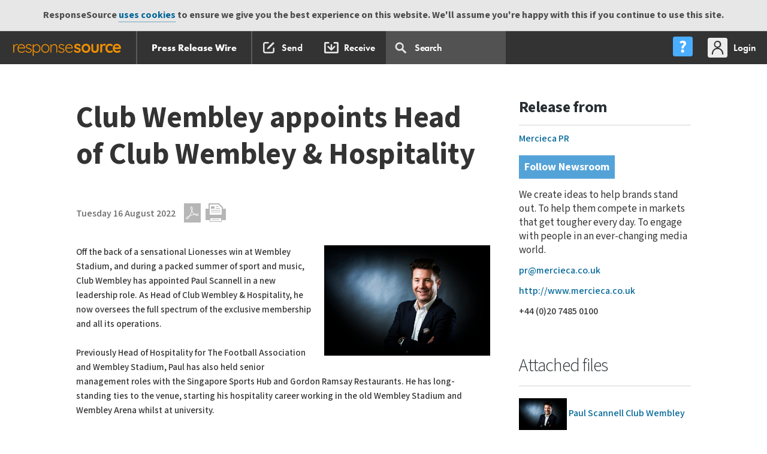

--- FILE ---
content_type: text/html; charset=UTF-8
request_url: https://pressreleases.responsesource.com/news/103099/club-wembley-appoints-head-of-club-wembley-hospitality/
body_size: 11115
content:
<!DOCTYPE html>
<!--[if lt IE 7]>
<html id="SW" class="no-js lt-ie9 lt-ie8 lt-ie7"> <![endif]-->
<!--[if IE 7]>
<html id="SW" class="no-js lt-ie9 lt-ie8"> <![endif]-->
<!--[if IE 8]>
<html id="SW" class="no-js lt-ie9"> <![endif]-->
<!--[if gt IE 8]><!-->
<html id="SW" class="no-js"><!--<![endif]-->
<head>
	<meta http-equiv="x-ua-compatible" content="ie=edge">
	<meta http-equiv="X-UA-Compatible" content="IE=edge,chrome=1">
	<meta charset="utf-8">
	<title>Club Wembley appoints Head of Club Wembley &amp; Hospitality </title>
	<meta name="description" content="Off the back of a sensational Lionesses win at Wembley Stadium, and during a packed summer of sport and music, Club Wembley has appointed Paul Scannell ...">
	<meta name="keywords" content="Wembley Stadium, Hospitality, London" />
	<meta name="twitter:card" content="summary">
	<meta name="twitter:site" content="@RSreleases">
	<meta name="twitter:title" content="Club Wembley appoints Head of Club Wembley & Hospitality">
	<meta name="twitter:description" content="Off the back of a sensational Lionesses win at Wembley Stadium, and during a packed summer of sport and music, Club Wembley has appointed Paul Scannell in a new leadership role. As Head of Club Wemble...">
	<meta property="og:title" content="Club Wembley appoints Head of Club Wembley & Hospitality" >
	<meta property="og:type" content="article" >
	<meta property="og:url" content="https://pressreleases.responsesource.com/news/103099/club-wembley-appoints-head-of-club-wembley-hospitality/">
	<meta property="og:description" content="Off the back of a sensational Lionesses win at Wembley Stadium, and during a packed summer of sport and music, Club Wembley has appointed Paul Scannell in a new leadership role. As Head of Club Wemble...">
	<meta property="og:site_name" content="ResponseSource Press Release Wire">
	<meta property="og:image" content="https://mediaserver.responsesource.com/press-release/139438/Paul+Scannell+Pic.jpg">
	<meta name="news_keywords" content="Wembley Stadium, Hospitality, London">

	<meta name="robots" content="index,follow" />
	<meta name="viewport" content="width=device-width, initial-scale=1">

	 	
	<!-- humans -->
	<link rel="author" href="https://static.responsesource.com/humans.txt" />

	<!-- apple touch icon -->
 	<link rel="apple-touch-icon" href="https://static.responsesource.com/apple-touch-icon.png">
	
	<!-- favico -->
	<link rel="shortcut icon" href="https://static.responsesource.com/favicon.ico" />
    <!-- canonical url -->
    <link rel="canonical" href="https://pressreleases.responsesource.com/news/103099/club-wembley-appoints-head-of-club-wembley-hospitality/" /> 

    <!-- GOOGLE TAG MANAGER START
//////////////////////////////////////////////// -->

    <script>(function(w,d,s,l,i){w[l]=w[l]||[];w[l].push({'gtm.start':
    new Date().getTime(),event:'gtm.js'});var f=d.getElementsByTagName(s)[0],
    j=d.createElement(s),dl=l!='dataLayer'?'&l='+l:'';j.async=true;j.src=
    'https://www.googletagmanager.com/gtm.js?id='+i+dl;f.parentNode.insertBefore(j,f);
    })(window,document,'script','dataLayer','GTM-W3NCVFG');</script>



<!-- END GOOGLE TAG MANAGER
//////////////////////////////////////////////// -->


	<!-- GOOGLE PLUS -->
	<!-- ++++++++++++++++++++++++++++++++++++++++++++++++++++++++++++ -->
	<link href="https://plus.google.com/+ResponseSource" rel="publisher" />

	<!-- SITE VERIFICATION -->
	<!-- ++++++++++++++++++++++++++++++++++++++++++++++++++++++++++++ -->
	<meta name="verify-v1" content="kJcnqttG1nMG+YvoqWbT7cIXCp4psz//l4aVVqveX0E=" />
	<meta name="google-site-verification" content="Ht7kuzxSozjtdw5LTD8-Rxzar1X3_-xAwi-ckGD-aAw" />
	<meta name="msvalidate.01" content="51B2158E32A4DC1B800C87B0F3CA1A0B" />
	<meta name="y_key" content="017bc5d88e796965" /> 

	<meta name="msapplication-config" content="ieconfig.xml" />
	<meta name="application-name" content="Press Release Wire" />

	<!-- CORE CSS INCLUDES -->
	<!-- ++++++++++++++++++++++++++++++++++++++++++++++++++++++++++++ -->

	<link href="https://fonts.googleapis.com/css?family=Mada:300,400,500,600,700,900|Roboto+Slab:300,400,700" rel="stylesheet">
	<link rel="stylesheet" href="https://use.typekit.net/ojc6mod.css" />
	
	
	<!-- fonts.com fonts -->
	<link rel="stylesheet" href="https://static.responsesource.com/css/brand-central/fonts/rs-fonts.css" />
	<link rel="stylesheet" href="https://static.responsesource.com/css/brand-central/fonts/Surt/surt.css" />

	<link type="text/css" media="screen" rel="stylesheet" href="https://static.responsesource.com/css/brand-central/responsive-tables.css?cb=20260901" />
	<link rel="stylesheet" href="https://static.responsesource.com/css/jquery-1.8.2/base/jquery-ui.css?cb=20260901"/>
	
	<!-- for responsive popups -->
	<link rel="stylesheet" href="https://static.responsesource.com/assets/js/package/magnific-popup/dist/magnific-popup.css" />

    <!-- for qtips -->
    <link rel="stylesheet" type="text/css" href= "https://static.responsesource.com/assets/js/package/qtip2/dist/jquery.qtip.css" />
	
	<!-- site core normaize inlcude -->
	<link rel="stylesheet" href="https://static.responsesource.com/css/site_core/normalize.css?cb=20260901" />

	<!-- font master - legacy - included for google YUI font setup -->
	<link rel="stylesheet" href="https://static.responsesource.com/css/site_core/fonts/fonts_master.css?cb=20260901" />

	<!-- site core CSS inlcude -->
	<link rel="stylesheet" href="https://static.responsesource.com/css/brand-central/mliu_core.css?cb=20260901" />

	<!-- site core build CSS inlcude -->
	<link rel="stylesheet" href="https://static.responsesource.com/css/site_core/build_core.css?cb=20260901" />

	<!-- site specific CSS -->
	<link rel="stylesheet" href="https://static.responsesource.com/css/brand-central/style-prw.css?cb=20260901">

	<!-- site specific CSS -->
	<link rel="stylesheet" href="https://static.responsesource.com/css/site_core/tools.css?cb=20260901">

	<!-- helper classes --> 
	<link rel="stylesheet" href="https://static.responsesource.com/css/site_core/helpers.css?cb=20260901" />

	<!-- EXTRA STUFF FOR /SEND/ -->
	<!-- ++++++++++++++++++++++++++++++++++++++++++++++++++++++++++++ -->
	
	
	

	<!-- RSS AUTO DISCOVERY -->
	<!-- ++++++++++++++++++++++++++++++++++++++++++++++++++++++++++++ -->
	<link rel="alternate" type="application/rss+xml" title="ResponseSource Press Release Wire Index" href="https://pressreleases.responsesource.com/rssfeeds/releases.php" />
	<link rel="alternate" type="application/rss+xml" title="ResponseSource Press Release Wire: Technology Releases" href="https://pressreleases.responsesource.com/news/feeds/releases.rss" />
	<link rel="alternate" type="application/rss+xml" title="Business and Finance" href="https://pressreleases.responsesource.com/rssfeeds/feed.php?t=p&amp;cat=Business" />
	<link rel="alternate" type="application/rss+xml" title="Children and Teenagers" href="https://pressreleases.responsesource.com/rssfeeds/feed.php?t=c&amp;cat=Children" />
	<link rel="alternate" type="application/rss+xml" title="Computing and Telecoms" href="https://pressreleases.responsesource.com/rssfeeds/feed.php?t=p&amp;cat=Computing" />
	<link rel="alternate" type="application/rss+xml" title="Construction and Property" href="https://pressreleases.responsesource.com/rssfeeds/feed.php?t=p&amp;cat=Construction" />
	<link rel="alternate" type="application/rss+xml" title="Consumer Technology" href="https://pressreleases.responsesource.com/rssfeeds/feed.php?t=c&amp;cat=Technology" />
	<link rel="alternate" type="application/rss+xml" title="Education and Human Resources" href="https://pressreleases.responsesource.com/rssfeeds/feed.php?t=p&amp;cat=Education" />
	<link rel="alternate" type="application/rss+xml" title="Entertainment and Arts" href="https://pressreleases.responsesource.com/rssfeeds/feed.php?t=c&amp;cat=Entertainment" />
	<link rel="alternate" type="application/rss+xml" title="Environment and Nature" href="https://pressreleases.responsesource.com/rssfeeds/feed.php?t=c&amp;cat=Environment" />
	<link rel="alternate" type="application/rss+xml" title="Farming and Animals" href="https://pressreleases.responsesource.com/rssfeeds/feed.php?t=p&amp;cat=Farming" />
	<link rel="alternate" type="application/rss+xml" title="Food and Drink" href="https://pressreleases.responsesource.com/rssfeeds/feed.php?t=c&amp;cat=Food" />
	<link rel="alternate" type="application/rss+xml" title="Health" href="https://pressreleases.responsesource.com/rssfeeds/feed.php?t=c&amp;cat=Health" />
	<link rel="alternate" type="application/rss+xml" title="Home and Garden" href="https://pressreleases.responsesource.com/rssfeeds/feed.php?t=c&amp;cat=Home" />
	<link rel="alternate" type="application/rss+xml" title="Leisure and Hobbies" href="https://pressreleases.responsesource.com/rssfeeds/feed.php?t=c&amp;cat=Leisure" />
	<link rel="alternate" type="application/rss+xml" title="Media and Marketing" href="https://pressreleases.responsesource.com/rssfeeds/feed.php?t=p&amp;cat=Media" />
	<link rel="alternate" type="application/rss+xml" title="Medical and Pharmaceutical" href="https://pressreleases.responsesource.com/rssfeeds/feed.php?t=p&amp;cat=Medical" />
	<link rel="alternate" type="application/rss+xml" title="Manufacturing, Engineering and Energy" href="https://pressreleases.responsesource.com/rssfeeds/feed.php?t=p&amp;cat=Manufacturing" />
	<link rel="alternate" type="application/rss+xml" title="Men's Interest" href="https://pressreleases.responsesource.com/rssfeeds/feed.php?t=c&amp;cat=Mens" />
	<link rel="alternate" type="application/rss+xml" title="Motoring" href="https://pressreleases.responsesource.com/rssfeeds/feed.php?t=c&amp;cat=Motoring" />
	<link rel="alternate" type="application/rss+xml" title="Personal Finance" href="https://pressreleases.responsesource.com/rssfeeds/feed.php?t=c&amp;cat=Finance" />
	<link rel="alternate" type="application/rss+xml" title="Public Sector and Legal" href="https://pressreleases.responsesource.com/rssfeeds/feed.php?t=p&amp;cat=Civil" />
	<link rel="alternate" type="application/rss+xml" title="Retail and; Fashion" href="https://pressreleases.responsesource.com/rssfeeds/feed.php?t=p&amp;cat=Retail" />
	<link rel="alternate" type="application/rss+xml" title="Sport" href="https://pressreleases.responsesource.com/rssfeeds/feed.php?t=c&amp;cat=Sport" />
	<link rel="alternate" type="application/rss+xml" title="Transport and Logistics" href="https://pressreleases.responsesource.com/rssfeeds/feed.php?t=p&amp;cat=Transport" />
	<link rel="alternate" type="application/rss+xml" title="Travel" href="https://pressreleases.responsesource.com/rssfeeds/feed.php?t=p&amp;cat=Travel" />
	<link rel="alternate" type="application/rss+xml" title="Women's Interest and Beauty" href="https://pressreleases.responsesource.com/rssfeeds/feed.php?t=c&amp;cat=Womens" />

	<link title="ResponseSource Press Release Wire Search" type="application/opensearchdescription+xml" rel="search" href="/SourceWire_Releases_Search.xml" />

	<!-- JQUERY [all other JS goes in FOOT!!!] -->
	<!-- ++++++++++++++++++++++++++++++++++++++++++++++++++++++++++++ -->
	<script src="https://static.responsesource.com/assets/js/package/jquery/dist/jquery.min.js"></script>
	<script src="https://static.responsesource.com/assets/js/package/jquery-migrate/dist/jquery-migrate.min.js"></script>
	<script src="https://static.responsesource.com/assets/js/package/jquery-ui-dist/jquery-ui.min.js"></script>

	<!-- font tracking js -->
	<script type="text/javascript" src="https://static.responsesource.com/css/brand-central/fonts/mtiFontTrackingCode.js"></script>

	
	<script src="https://static.responsesource.com/js/vendor/modernizr/modernizr-2.6.2-respond-1.1.0.min.js?cb=20260901"></script>
	<script src="https://static.responsesource.com/js/mailchimp.js?cb=20260901"></script>

	<!-- browser detect -->
	<script src="https://static.responsesource.com/assets/js/common/common.rs-browser-detect.js?cb=20260901"></script>

	
	

		<script type="application/ld+json">
		
		{
    "@context": "http://schema.org",
    "@type": "Article",
    "mainEntityOfPage": {
        "@type": "WebPage",
        "@id": "https://pressreleases.responsesource.com/news/103099/club-wembley-appoints-head-of-club-wembley-hospitality/"
    },
    "headline": "Club Wembley appoints Head of Club Wembley &amp; Hospitality ",
    "datePublished": "2022-08-16T16:30:00+01:00",
    "keywords": "Men's Interest,Entertainment & Arts,Leisure & Hobbies,Sport,Business & Finance,Media & Marketing",
    "description": "Off the back of a sensational Lionesses win at Wembley Stadium, and during a packed summer of sport and music, Club Wembley has appointed Paul Scannell in a new leadership role. As Head of Club Wemble...",
    "inLanguage": "en",
    "publisher": {
        "@type": "Organization",
        "name": "ResponseSource",
        "logo": {
            "@type": "ImageObject",
            "url": "https://pressreleases.responsesource.com/img/logo/RS-LOGO-600.jpg"
        }
    },
    "image": {
        "@type": "ImageObject",
        "url": "https://mediaserver.responsesource.com/press-release/139438/Paul+Scannell+Pic.jpg",
        "thumbnail": {
            "@type": "ImageObject",
            "url": "https://mediaserver.responsesource.com/press-release/tb_lrg/139438/Paul+Scannell+Pic.jpg"
        }
    },
    "author": {
        "@type": "Organization",
        "name": "Mercieca Ltd"
    }
}	

	</script>
	
	
	<script>
	    (function(h,o,t,j,a,r){
	        h.hj=h.hj||function(){(h.hj.q=h.hj.q||[]).push(arguments)};
	        h._hjSettings={hjid:291481,hjsv:5};
	        a=o.getElementsByTagName('head')[0];
	        r=o.createElement('script');r.async=1;
	        r.src=t+h._hjSettings.hjid+j+h._hjSettings.hjsv;
	        a.appendChild(r);
	    })(window,document,'//static.hotjar.com/c/hotjar-','.js?sv=');
	</script>
    

	<link rel="stylesheet"
		  href="https://fonts.googleapis.com/css?family=Mada:300,400,500,600,700|Roboto+Slab:300,400,700">
	<link rel="stylesheet" href="https://static.responsesource.com/css/brand-central/fonts/rs-fonts.css"/>
	<link rel="stylesheet" href="https://static.responsesource.com/js/vendor/angular-bootstrap/ui-bootstrap-custom-2.5.0-csp.css"/>
	<link rel="stylesheet" href="https://static.responsesource.com/css/jquery-1.8.2/base/jquery-ui.css">
	<link rel="stylesheet" href="https://static.responsesource.com/js/vendor/jquery-ui-1.12.0-rc.2.custom/jquery-ui.theme.css">

	<script src="https://static.responsesource.com/js/vendor/modernizr/modernizr-2.6.2-respond-1.1.0.min.js"></script>
	<script src="https://static.responsesource.com/css/brand-central/fonts/mtiFontTrackingCode.js"></script>

	<!-- MAIN ANGULARJS INCLUDE
    _________________________________________________________________ -->

	<script src="https://static.responsesource.com/assets/js/package/angular/angular.min.js"></script>
	<script src="https://static.responsesource.com/assets/js/package/angular-sanitize/angular-sanitize.min.js"></script>
	<script src="https://static.responsesource.com/assets/js/package/angular-utils-pagination/dirPagination.js"></script>
	<script src="https://static.responsesource.com/assets/js/package/angular-animate/angular-animate.min.js"></script>
	<script src="https://static.responsesource.com/assets/js/package/angular-ui-notification/dist/angular-ui-notification.min.js"></script>
	<script src="https://static.responsesource.com/assets/js/package/angular-keyboard/dist/keyboard.js"></script>
	<script src="https://static.responsesource.com/assets/js/package/angular-ui-bootstrap/dist/ui-bootstrap-tpls.js"></script>
	<script src="https://static.responsesource.com/assets/js/package/angular-nl2br/angular-nl2br.min.js"></script>
	<script src="https://static.responsesource.com/assets/js/package/ng-http-canceller/ngHttpCanceller.js"></script>
	<script src="https://static.responsesource.com/assets/js/common/common.angular.js?cb=cb=20260901"></script>
	<script src="https://static.responsesource.com/assets/js/common/notifications.angular.js?cb=cb=20260901"></script>

	<!-- COMMON JS
    _________________________________________________________________ -->

	<script src="https://static.responsesource.com/js/common/toggleContainer.js?cb=cb=20260901"></script>
	<script src="https://static.responsesource.com/assets/js/common/common.nav.dropdown.js?cb=cb=20260901"></script>

	<!-- SEARCH JS
    _________________________________________________________________ -->
	<script src="https://static.responsesource.com/assets/js/navigation/search.angular.js"></script>
	<script src="https://static.responsesource.com/assets/js/navigation/search.nav-drop.js"></script>

	<!-- NEW ONES TO REVIEW
    //////////////////////////////////////////////// -->
</head>


<body class="view_release" id="UK">


<!-- GOOGLE TAG MANAGER (noscript) 
//////////////////////////////////////////////// -->

<noscript><iframe src="https://www.googletagmanager.com/ns.html?id=GTM-W3NCVFG"
height="0" width="0" style="display:none;visibility:hidden"></iframe></noscript>

<!-- END GOOGLE TAG MANAGER (noscript) 
//////////////////////////////////////////////// -->

<div id="cookies" class="cookie_message">ResponseSource <a href="http://www.responsesource.com/terms/">uses cookies</a> to ensure we give you the best experience on this website. We'll assume you're happy with this if you continue to use this site.</div>

<!-- ============================================================================ -->
<!-- HEADER START -->

<header>

	<!-- Site navigation -->
	<!-- START prime navigaiton
//////////////////////////////////////////////// -->

<header class="c-nav-prime">

    <!-- START main bar
    //////////////////////////////////////////////// -->

    <nav class="c-nav-prime__bar
            js-dropdown-parent
            js-dropdown-parent-w-setting@desktop">

        <!-- START prime app switch
        //////////////////////////////////////////////// -->
        
        
        <!-- app switch dropdown
        //////////////////////////////////////////////// -->

        <div class="js-app-switch-dropdown
                js-dropdown
                js-dropdown--l
                js-dropdown--l-first
                js-dropdown--w-5">

            <!-- 3 col main tiles
            //////////////////////////////////////////////// -->

            <div class="o-layout
                    o-layout--3-col
                    o-layout--3-col-break-flex@tablet">

                
                    <!-- journo site switch level 1
                    //////////////////////////////////////////////// -->
                    <a href="https://journalistenquiries.responsesource.com/send"
                       class="o-layout__col
                            o-layout__col--sml-gutter
                            c-app-tile
                            c-app-tile--JES
                            u-margin-bottom-small">
                        Send Journalist Enquiry
                    </a>
                    <a href="https://pressreleases.responsesource.com/search"
                       class="o-layout__col
                            o-layout__col--sml-gutter
                            c-app-tile
                            c-app-tile--PRW
                            u-margin-bottom-small">
                        Search Press Releases
                    </a>
                    <a href="https://app.responsesource.com/myaccount/profile"
                       class="o-layout__col
                            o-layout__col--sml-gutter
                            c-app-tile
                            c-app-tile--FJP
                            u-margin-bottom-small">
                        Update your profile
                    </a>
                            </div>

            <!-- 3 col sub tiles
            //////////////////////////////////////////////// -->

            <div class="o-layout
                    o-layout--3-col
                    o-layout--3-col-break-flex@mobile">

                
                    <!-- journo site switch level 2
                    //////////////////////////////////////////////// -->
                                            <!-- find out about jes -->
                        <a class="o-layout__col
                            o-layout__col--sml-gutter
                                    o-layout--jc-center
                                    c-app-tile
                                    c-app-tile--sub-blue
                                    u-margin-bottom"
                           href="https://www.responsesource.com/journalist/enquiries/">

                            <div class="u-flex-jc-c">
                                <div class="button
                                        button--blue
                                        button--font-sml">
                                    Find out more
                                </div>
                            </div>
                        </a>
                                        <!-- find out about prw -->
                    <a class="o-layout__col
                            o-layout__col--sml-gutter
                            o-layout--jc-center
                            c-app-tile
                            c-app-tile--PRW-receive-settings
                            u-margin-bottom"
                       href="https://app.responsesource.com/myaccount/pressreleases">
                        Press release settings
                    </a>
                    <!-- find out about freelance journalist profiles -->
                                            <!-- find out about freelance profiles -->
                        <a class="o-layout__col
                             o-layout__col--sml-gutter
                                    o-layout--jc-center
                                    c-app-tile
                                    c-app-tile--sub-blue
                                    u-margin-bottom"
                           href="https://www.responsesource.com/journalist/freelanceprofiles/">

                            <div class="u-flex-jc-c">
                                <div class="button
                                        button--blue
                                        button--font-sml">
                                    Find out more
                                </div>
                            </div>
                        </a>
                                                </div>

            <div class="o-layout">

                <div class="o-layout__col">
                    <a href="https://www.responsesource.com"
                       class="logo-RS  logo-RS--APP-SWITCH ">
                    </a>
                </div>

            </div>
        </div>

        <!-- START site links - swap on referer
        //////////////////////////////////////////////// -->

        




<!-- START site nav PRW
//////////////////////////////////////////////// -->

<div class="c-nav-prime__btn 
        c-nav-prime__btn--app-heading" style="border-right: 2px solid #5B5B5B">
    <a href="https://www.responsesource.com/" 
       class="c-nav-prime__btn-link 
            c-nav-prime__btn-link--rs-w-circle">
    </a>
</div>
<div class="c-nav-prime__btn 
        c-nav-prime__btn--app-heading">
    <a href="/" 
       class="c-nav-prime__btn-link">
        
        

            Press Release Wire
    </a>
</div>



<div class="c-nav-prime__tools
            u-hidden-visually@tablet
            left">

    <!-- PR service
    //////////////////////////////////////////////// -->

    <div class="c-nav-prime__btn">
        <a class="c-nav-prime__btn-link
                c-nav-prime__btn-link--ico
                c-nav-prime__btn-link--ico-hide-label@desktop
                c-nav-prime__btn-link--ico-compose
                "
           href="https://pressreleases.responsesource.com/send">
            <span class="c-nav-prime__btn-label">
                Send
            </span>
        </a>
    </div>

            <div class="c-nav-prime__btn">
            <a class="c-nav-prime__btn-link
                    c-nav-prime__btn-link--ico
                    c-nav-prime__btn-link--ico-hide-label@desktop
                    c-nav-prime__btn-link--ico-recieve
                  "
               href="https://pressreleases.responsesource.com/about/journalists/">
                <span class="c-nav-prime__btn-label">
                    Receive
                </span>
            </a>
        </div>
    

    <!-- search input & dropdown
    //////////////////////////////////////////////// -->

    <div class="c-nav-prime__btn
                  c-nav-prime__btn--pos-static
                  js-site-navigation__item--search
                  u-hidden-visually@tablet"
         ng-app="Search"
         ng-cloak
         ng-controller="SearchController"
         data-url="https://pressreleases.responsesource.com/ajax/menu_search.php"
         id="js-search_autocomplete"
         uib-dropdown
         uib-keyboard-nav
         auto-close="outsideClick"
         is-open="status.isopen"
         kb-list
         on-toggle="toggled(open)">

        <a class="c-nav-prime__btn-link
                    c-nav-prime__btn-link--search"
           uib-dropdown-toggle>

            <!-- search input -->
            <input class="search__input"
                   type="text"
                   id="searchFor"
                   ng-model="searchFor"
                   ng-click="clickOnSearch($event)"
                   autocomplete="off"
                   name="search"
                   kb-item
                   placeholder="Search  "
                   ng-model-options="{debounce: 600}"/>
        </a>

        <div class="site-navigation__search
                    js-uib-dropdown
                    js-uib-dropdown--w-100"
             ng-show="searchFor.length"
             uib-dropdown-menu>

            <div class="search clearfix" style="position:relative;">
                <div class="clearfix">
                    <div class="c-search-drop__close right"
                         ng-show="searchFor.length"
                         ng-click="searchFor = ''">
                    </div>

                    <div class="load
                                load--dashboard
                                load--white">
                        <div class="load-bar" ng-show="showFirstBlock || showSecondBlock">
                            <div class="bar"></div>
                            <div class="bar"></div>
                            <div class="bar"></div>
                        </div>
                    </div>
                </div>

                
                <div class="u-gutter-huge
                u-gutter-huge-none@wide">


    <!-- Spinning icon
    //////////////////////////////////////////////// -->

    <div class="spinner-ring"
         ng-show="loadingData">
    </div>

    <!-- no matches message
    //////////////////////////////////////////////// -->

    <div class="c-search__no-results
                    u-padding-left-none
                    u-padding-right-none"
         ng-show="(items|isEmpty) && !(loadingData)">
        Your search <span class="c-search__no-results--bold">'[[ searchFor ]]'</span> did not match any results
    </div>

    <!-- START search wrapper
    //////////////////////////////////////////////// -->

    <div class="search__wrapper
                    clearfix
                    clear
                    u-padding-top"
         ng-show="!(items|isEmpty) && !(loadingData)">

        <!-- autocomplete results set
        //////////////////////////////////////////////// -->

        <div class="c-rslt-set">

            <div class="c-search-drop__row u-border-bottom-none pull-right u-margin-bottom-small"
                 ng-show="items.length === 10">
                <a class="link--mo"
                   href="https://pressreleases.responsesource.com/news/?keywords=[[searchFor | encodeUrl]]">
                    View all
                </a>
            </div>

            <div ng-show="items.length === 10" class="clear"></div>

            <div class="c-rslt-set__r
                            u-hidden@desktop
                            clearfix">

                <!-- Release date -->
                <div class="c-rslt-set__rh
                                c-rslt-set__rd
                                c-rslt-set__rd--date-time">
                    Release Date
                </div>

                <!-- release -->
                <div class="c-rslt-set__rh
                                c-rslt-set__rd
                                c-rslt-set__rd--title">
                    Headline
                </div>
            </div>

            <ul class="o-list-bare">

                <li class="c-rslt-set__r
                                c-search-drop__row--keyboard-control 
                                c-search-drop__row--mo 
                                animate
                                clearfix"
                    ng-repeat="(type,row) in items"
                    kb-item
                    kb-invoke="openUrl('https://pressreleases.responsesource.com/news/' + row.ID)">

                    <!-- release date -->
                    <div class="c-rslt-set__rd
                                    c-rslt-set__rd--date-time">
                        [[ row.RDate | asDate | date:"dd/MM/yy" ]] 
                    </div>

                    <!-- release -->
                    <a class="c-rslt-set__rd
                                    c-rslt-set__rd--title
                                    link--title"
                       href="https://pressreleases.responsesource.com/news/[[row.ID]]">
                        [[ row.Title ]]
                    </a>
                </li>

            </ul>
        </div>
    </div>

    <!-- END search autocomplete
    //////////////////////////////////////////////// -->

</div>


            </div>
        </div>
    </div>

</div>

<!-- END site nav PRW
//////////////////////////////////////////////// -->

        <!-- END site links
        //////////////////////////////////////////////// -->


        <!-- START utilities
        //////////////////////////////////////////////// -->

        <div class="c-nav-prime__utilities u-hidden-visually@tablet">

            <!-- START help centre dropdown
            //////////////////////////////////////////////// -->

            <div class="c-nav-prime__btn
                    js-dropdown-parent
                    js-dropdown-parent-w-setting@tablet">

                <a class="js-help-ctr-trigger
                        c-nav-prime__btn-link
                        c-nav-prime__btn-link--ico
                        c-nav-prime__btn-link--ico-help-center
                        c-nav-prime__btn-link--ico-hide-label@wide"
                   role="menu"
                   aria-expanded="false"
                   aria-label="Applications"
                   aria-haspopup="true">
                    <span class="c-nav-prime__btn-label">
                        Help Centre
                    </span>
                </a>

                <!-- START help centre dropdown
                //////////////////////////////////////////////// -->

                <div class="js-help-ctr-dropdown
                        js-dropdown
                        js-dropdown--r
                        js-dropdown--w-1
                        c-nav-prime__dropdown">

                    <!-- START site help links - swap on referer
                    //////////////////////////////////////////////// -->

                    <!-- PR Section
//////////////////////////////////////////////// -->

<div class="c-nav-prime__dropdown-section
            c-nav-prime__dropdown-section--w-divider">

    <ul class="c-nav-prime__dropdown-list | list-reset">
        <li class="c-nav-prime__dropdown-list-item">
            <a href="/about/">About for PRs</a>
        </li>
        <li class="c-nav-prime__dropdown-list-item">
            <a href="/about/tour/">Product tour</a>
        </li>
        <li class="c-nav-prime__dropdown-list-item">
            <a href="/about/faq/">FAQs</a>
        </li>
    </ul>
</div>

<!-- Journo section
//////////////////////////////////////////////// -->

<div class="c-nav-prime__dropdown-section
            c-nav-prime__dropdown-section--w-divider">

    <ul class="c-nav-prime__dropdown-list | list-reset">
        <li class="c-nav-prime__dropdown-list-item">
            <a href="/about/journalists/">About for Journalists</a>
        </li>
        <li class="c-nav-prime__dropdown-list-item">
            <a href="/journalist/create-account">Sign up to receive</a>
        </li>
    </ul>
</div>


                    <div class="c-nav-prime__dropdown-section">

                        <ul class="c-nav-prime__dropdown-list | list-reset">
                            <li class="c-nav-prime__dropdown-list-item">
                                <a class="c-nav-prime__dropdown-list-link
                                        c-nav-prime__dropdown-list-link--w-ico
                                        c-nav-prime__dropdown-list-link--contact-us"
                                   href="https://www.responsesource.com/contact/">
                                    Contact us
                                </a>
                            </li>
                        </ul>
                    </div>
                </div>
            </div>

            <div class="c-nav-prime__btn
                    js-dropdown-parent
                    js-dropdown-parent-w-setting@desktop">

                                    <a href="https://app.responsesource.com/login?path=https://pressreleases.responsesource.com/news/103099/club-wembley-appoints-head-of-club-wembley-hospitality/"
                       class="c-nav-prime__btn-link
                                c-nav-prime__btn-link--ico
                                c-nav-prime__btn-link--ico-login">

                        <span class="c-nav-prime__btn-label">
                            Login
                        </span>
                    </a>
                

                <!-- START slide out user menu
                //////////////////////////////////////////////// -->

                <div class="js-my-acc-dropdown
                        js-dropdown
                        js-dropdown--r
                        js-dropdown--r-last
                        js-dropdown--w-2
                        c-nav-prime__dropdown">

                    <!-- User info
                    //////////////////////////////////////////////// -->

                    <div class="c-nav-prime__dropdown-section
                            c-nav-prime__dropdown-section--w-divider">

                        <div class="c-heading c-heading--l2 | u-margin-bottom-tiny">
                             
                        </div>
                        <div class="c-heading c-heading--l3 u-margin-bottom-none">
                            
                        </div>
                                            </div>

                    <!-- user links
                    //////////////////////////////////////////////// -->

                    <div class="c-nav-prime__dropdown-section
                            c-nav-prime__dropdown-section--w-divider">

                        <ul class="c-nav-prime__dropdown-list | list-reset">
                                                            <li class="c-nav-prime__dropdown-list-item">
                                    <a class="c-nav-prime__dropdown-list-link
                                        c-nav-prime__dropdown-list-link--w-ico
                                        c-nav-prime__dropdown-list-link--acc-mgr"
                                       href="https://app.responsesource.com/myaccount">
                                        My Account
                                    </a>
                                </li>
                                                                                    
                                                    </ul>
                    </div>


                    
                    <!-- impersonation
                    //////////////////////////////////////////////// -->

                    
                    <!-- logout / stop impersonation
                    //////////////////////////////////////////////// -->

                    <div class="c-nav-prime__dropdown-section">
                        <a class="button
                                button--grey
                                button--grey--rev
                                button--font-sml"
                           href="https://app.responsesource.com/logout"
                           title="Logout">Logout</a>
                    </div>

                </div>

                <!-- END slide out menu
                //////////////////////////////////////////////// -->

            </div>

        </div>

        <!-- END user links section
        //////////////////////////////////////////////// -->


        <!-- mobile navigation
        //////////////////////////////////////////////// -->

        <!-- mobile trigger
        //////////////////////////////////////////////// -->

        <div class="c-nav-prime__btn
                js-mobile-menu-trigger
                u-hidden-from@tablet">
        </div>

        <!-- mobile slide out side nav
        //////////////////////////////////////////////// -->

        <div class="js-mobile-menu">

            <div class="u-padding-bottom-large">

                <div class="c-nav-prime__dropdown-section
                        c-nav-prime__dropdown-section--w-divider
                        c-nav-prime__dropdown-section--side-padd
                        u-padding-top-large">

                    <div class="c-heading c-heading--l2"></div>
                    <div class="c-heading c-heading--l3"></div>
                                    </div>

                <div class="c-nav-prime__dropdown-section
                        c-nav-prime__dropdown-section--w-divider
                        c-nav-prime__dropdown-section--side-padd">

                    <!-- START site links - swap on referer
                    //////////////////////////////////////////////// -->

                    <!-- PR Section
//////////////////////////////////////////////// -->

<ul class="c-nav-prime__dropdown-list | list-reset">
    <li class="c-nav-prime__dropdown-list-item">
        <a class="c-nav-prime__dropdown-list-link"
           href="/about/">About for PRs</a>
    </li>
    <li class="c-nav-prime__dropdown-list-item">
        <a class="c-nav-prime__dropdown-list-link"
           href="/about/tour/">Product tour</a>
    </li>
    <li class="c-nav-prime__dropdown-list-item">
        <a class="c-nav-prime__dropdown-list-link"
           href="/about/faq/">FAQs</a>
    </li>
</ul>


<!-- Journo section
//////////////////////////////////////////////// -->

<ul class="c-nav-prime__dropdown-list | list-reset">
    <li class="c-nav-prime__dropdown-list-item">
        <a class="c-nav-prime__dropdown-list-link"
           href="/about/journalists/">About for Journalists</a>
    </li>
    <li class="c-nav-prime__dropdown-list-item">
        <a class="c-nav-prime__dropdown-list-link"
           href="/journalist/create-account">Sign up to receive</a>
    </li>
</ul>

                    <!-- END site links
                    //////////////////////////////////////////////// -->
                </div>

                <!-- standard my acocunt links
                //////////////////////////////////////////////// -->

                <div class="c-nav-prime__dropdown-section
                        c-nav-prime__dropdown-section--side-padd
                        c-nav-prime__dropdown-section--w-divider">

                    <ul class="c-nav-prime__dropdown-list | list-reset">
                                                    <li class="c-nav-prime__dropdown-list-item">
                                <a class="c-nav-prime__dropdown-list-link
                                    c-nav-prime__dropdown-list-link--w-ico
                                    c-nav-prime__dropdown-list-link--acc-mgr"
                                   href="https://app.responsesource.com/myaccount">
                                    My Account
                                </a>
                            </li>
                                                                        
                        
                    </ul>

                </div>


                
                


                <div class="c-nav-prime__dropdown-section
                        c-nav-prime__dropdown-section--side-padd
                        u-padding-bottom-large">
                                            <!-- logout / stop impersonation
                        //////////////////////////////////////////////// -->
                        <a class="button
                            button--grey
                            button--grey--rev
                            button--font-sml"
                           href="https://app.responsesource.com/login?path=https://pressreleases.responsesource.com/news/103099/club-wembley-appoints-head-of-club-wembley-hospitality/"
                           title="Logout">
                            Login
                        </a>
                                    </div>

            </div>

        </div>

    </nav>
    <!-- END -- site navigation -->
    <!-- ======================== -->

    <a href="#MAIN_PAGE" class="u-hidden-visually">Skip navigation</a>
</header>
<!-- HEADER END -->
<!-- ============================================================================ -->

	<a href="#MAIN_PAGE" class="visuallyhidden">Skip navigation</a>

</header>
<!-- HEADER END -->
<!-- ============================================================================ -->


		<div class="system-message js-browser-banner u-hidden-js"">
		You are using an outdated browser. Please <a href="https://browsehappy.com/">upgrade your browser</a>.
	</div>
<!-- ============================================================================ -->
<!-- INDEX START -->

	

<div id="MAIN_PAGE" > 





<!-- =============================================== -->
<!-- START release display | individual release view -->
<!-- ↓↓↓↓↓↓↓↓↓↓↓↓↓↓↓↓↓↓↓↓↓↓↓↓↓↓↓↓↓↓↓↓↓↓↓↓↓↓↓↓↓↓↓↓↓↓↓ -->

<div class="wrapper clearfix release_article">

	<article id="release_103099" class="release_display_main">

		<!-- START ** header | title, date, addthis -->
		<!-- ↓↓↓↓↓↓↓↓↓↓↓↓↓↓↓↓↓↓↓↓↓↓↓↓↓↓↓↓↓↓↓↓↓↓↓↓↓↓ -->
		<header id="head">

			<h1 id="release_title_h1">Club Wembley appoints Head of Club Wembley & Hospitality</h1>

				<div class="rel_time"><time datetime="2022-08-16T16:30:00+01:00">Tuesday 16 August 2022</time> <a class="tools article pdf ir js-qtip" href="?export=pdf" title="Download a PDF for this release">PDF</a> <a class="tools article print ir mobile_hide_block js-qtip" href="?export=print" title="Print this release">Print</a></div>

				<!-- AddThis Button BEGIN -->
		        <div class="addthis_toolbox addthis_default_style addthis_32x32_style" addthis:title="Club Wembley appoints Head of Club Wembley & Hospitality - via ResponseSource.com">
		            <a class="addthis_button_preferred_1"></a>
		            <a class="addthis_button_preferred_2"></a>
		            <a class="addthis_button_preferred_3"></a>
		            <a class="addthis_button_compact"></a>
		            <a class="addthis_counter addthis_bubble_style"></a>
		        </div>
				<script type="text/javascript" src="//s7.addthis.com/js/300/addthis_widget.js#pubid=ra-4e85a09d651c4002"></script>
		        <!-- AddThis Button END -->

		</header>
		<!-- ↑↑↑↑↑↑↑↑↑↑↑↑↑↑↑↑↑↑↑↑↑↑↑↑↑↑↑↑↑↑↑↑↑↑↑↑ -->
		<!-- END ** header | title, date, addthis -->

		<!-- START ** body | body, image, qoute -->
		<!-- ↓↓↓↓↓↓↓↓↓↓↓↓↓↓↓↓↓↓↓↓↓↓↓↓↓↓↓↓↓↓↓↓↓↓ -->
		<div id="body" class="release_body">

					<div id="qoute_and_media" class="body_extra">
									<a href="https://mediaserver.responsesource.com/press-release/139438/Paul+Scannell+Pic.jpg"><img class="release_img" src="https://mediaserver.responsesource.com/press-release/tb_lrg/139438/Paul+Scannell+Pic.jpg" alt="Paul Scannell Club Wembley" /></a>
				
							</div>
		
			<!-- Article Start -->
			<p id="release_body_p">Off the back of a sensational Lionesses win at Wembley Stadium, and during a packed summer of sport and music, Club Wembley has appointed Paul Scannell in a new leadership role. As Head of Club Wembley & Hospitality, he now oversees the full spectrum of the exclusive membership and all its operations. <br />
<br />
Previously Head of Hospitality for The Football Association and Wembley Stadium, Paul has also held senior management roles with the Singapore Sports Hub and Gordon Ramsay Restaurants. He has long-standing ties to the venue, starting his hospitality career working in the old Wembley Stadium and Wembley Arena whilst at university. <br />
<br />
Paul Scannell said of his appointment: “Having been part of the Wembley family for several years, I know that no two events are the same and we’ve witnessed some exceptional events already this summer including the UEFA Women’s Euro Final, Ed Sheeran, and Coldplay. I’m moving into the role at a very exciting time.<br />
“Wembley Stadium is an iconic venue for sport and music, and the Club Wembley team continues to evolve how we ensure that we deliver an incredible experience for members at each event. From our youngest fans attending a Harry Styles concert for the first time, through to football fans who follow England games globally. We want to ensure that every fan experience in Club Wembley is the best it can possibly be. I’m looking forward to this new challenge and continuing to make it the best hospitality experience in London.”<br />
<br />
The Club Wembley membership guarantees one of the best seats in the house for major sporting events including the Emirates FA Cup Semi-Final and Final, England international matches, and the Carabao Cup Final. Members also have priority access to purchase tickets for concerts and other sporting events including The NFL as well as exclusive member-only events such as watching the England teams train at St George’s Park.</p>
			<!-- Article End -->

		</div>
		<!-- ↑↑↑↑↑↑↑↑↑↑↑↑↑↑↑↑↑↑↑↑↑↑↑↑↑↑↑↑↑↑↑↑ -->
		<!-- END ** body | body, image, qoute -->

		<p class="foot_note" style='color:#999;'>This press release was distributed by ResponseSource Press Release Wire on behalf of Mercieca Ltd in the following categories:
			                <a href="/category/mens/" title="View other releases in Men&#039;s Interest" rel="category tag">Men&#039;s Interest</a>, 			                <a href="/category/entertainment/" title="View other releases in Entertainment &amp; Arts" rel="category tag">Entertainment &amp; Arts</a>, 			                <a href="/category/leisure/" title="View other releases in Leisure &amp; Hobbies" rel="category tag">Leisure &amp; Hobbies</a>, 			                <a href="/category/sport/" title="View other releases in Sport" rel="category tag">Sport</a>, 			                <a href="/category/business/" title="View other releases in Business &amp; Finance" rel="category tag">Business &amp; Finance</a>, 			                <a href="/category/media/" title="View other releases in Media &amp; Marketing" rel="category tag">Media &amp; Marketing</a>, 			 for more information visit <a href="https://pressreleasewire.responsesource.com/about/" target="_blank">https://pressreleasewire.responsesource.com/about</a>.</p>


	</article>
	<!-- ↑↑↑↑↑↑↑↑↑↑↑↑↑↑↑↑↑↑↑↑↑↑↑↑↑↑↑↑↑↑↑↑↑↑↑↑↑↑↑↑↑↑↑↑↑ -->
	<!-- END release display | individual release view -->
	<!-- ============================================= -->

	<aside class="release_display_side">

	
		<!-- START ** newsroom | log, follow, link, info -->
		<!-- ↓↓↓↓↓↓↓↓↓↓↓↓↓↓↓↓↓↓↓↓↓↓↓↓↓↓↓↓↓↓↓↓↓↓↓↓↓↓↓↓↓↓↓ -->
		<div id="newsroom" class="aside_box">

			<span class="rs-sidebar__title c-heading c-heading--l2">Release from</span>

				<!-- Author Start -->
									<a class="js-qtip" href="https://pressreleases.responsesource.com/newsroom/MerciecaPR/" title="View newsroom for Mercieca PR" rel="author" >Mercieca PR</a>
								<!-- Author End -->

				<!-- ========== -->
				<!-- Follow Box -->

				<div class="newsroom_follow">
																		<a class="js-qtip button button--blue" title="Email me releases from Mercieca PR" href="https://pressreleases.responsesource.com/journ/follow.php?newsroomId=10988&amp;rdr=https%3A%2F%2Fpressreleases.responsesource.com%2Fnews%2F103099%2Fclub-wembley-appoints-head-of-club-wembley-hospitality%2F">Follow Newsroom</a>
						                    				</div>

			<ul id="newsroom_info" class="list_reset side_info">
				<li class="newsroom_about">We create ideas to help brands stand out. To help them compete in markets that get tougher every day. To engage with people in an ever-changing media world.</li>				<li><a href="mailto:pr@mercieca.co.uk">pr@mercieca.co.uk</a></li>				<li><a title='Goes&nbsp;to&nbsp;website&nbsp;of:&nbsp;http://www.mercieca.co.uk' href='http://www.mercieca.co.uk' target='_blank' >http://www.mercieca.co.uk</a></li>				<li>+44 (0)20 7485 0100</li>			</ul>

		</div>
		<!-- ↑↑↑↑↑↑↑↑↑↑↑↑↑↑↑↑↑↑↑↑↑↑↑↑↑↑↑↑↑↑↑↑↑↑↑↑↑↑↑↑↑ -->
		<!-- END ** newsroom | log, follow, link, info -->

	
	
		<!-- START ** attatched files | thumbs -->
		<!-- ↓↓↓↓↓↓↓↓↓↓↓↓↓↓↓↓↓↓↓↓↓↓↓↓↓↓↓↓↓↓↓↓↓ -->
		<div id="media" class="release_attatchments aside_box mobile_hide_block ">

			<span class="rs-sidebar__title">Attached files</span>

			<ul class="list_reset">
							<li>
					<a href="https://mediaserver.responsesource.com/press-release/139438/Paul+Scannell+Pic.jpg">
						<img src="https://mediaserver.responsesource.com/press-release/tb_sml/139438/Paul+Scannell+Pic.jpg" alt="Paul Scannell Club Wembley" />
						<span>Paul Scannell Club Wembley</span>
					</a>
				</li>
						</ul>

		</div>
		<!-- ↑↑↑↑↑↑↑↑↑↑↑↑↑↑↑↑↑↑↑↑↑↑↑↑↑↑↑↑↑↑↑ -->
		<!-- END ** attatched files | thumbs -->

	

	</aside>
</div>




</div>

<!-- INDEX END -->
<!-- ============================================================================ -->


<footer class="c-ai-footer">

	<div class="container">

			<div class="u-margin-bottom
					clearfix">
				<div class="footer-section
						c-ai-footer__group">
					<ul class="c-ai-footer__list">
						<li class="c-ai-footer__item">
							<div class="c-ai-footer__prod-logo
									ai-logo-text--rs
									ir">
								responsesource
							</div>

						</li>
						<li class="c-ai-footer__item
								c-ai-footer__item--lc">
							© 1997-2026 ResponseSource Ltd.
						</li>
						<li class="hide-mob
								c-ai-footer__item">
								Company number: 3364882
						</li>
						<li class="hide-mob
								c-ai-footer__item">
							<a class="c-ai-footer__link
									c-ai-footer__link--system"
								href="https://www.responsesource.com/sitemap_index.xml">
								Sitemap
							</a>
						</li>
						<li class="hide-mob
								c-ai-footer__item">
							<a class="c-ai-footer__link
								c-ai-footer__link--system"
								href="https://www.responsesource.com/privacy/">
								Privacy policy
							</a>
						</li>
						<li class="hide-mob
								c-ai-footer__item">
							<a class="c-ai-footer__link
									c-ai-footer__link--system"
								href="https://www.responsesource.com/requirements/">
								System Requirements
							</a>
						</li>
					</ul>
				</div>

                 <div class="footer-section
                    c-ai-footer__group
                    hide-tablet">
                    <p class="margin-bottom-20">Useful links</p>
                    <ul class="c-ai-footer__list">
                                                <li class="c-ai-footer__item">
                            <a class="c-ai-footer__link" href="/send/">Send</a>
                        </li>
                                                <li class="c-ai-footer__item">
                            <a class="c-ai-footer__link" href="/news/">Search</a>
                        </li>
                                                <li class="c-ai-footer__item">
                            <a class="c-ai-footer__link" href="/news/archive.php">Release Archive</a>
                        </li>
                                            </ul>
                </div>

                <div class="footer-section
                        c-ai-footer__group
                        hide-tablet">
                    <p class="margin-bottom-20">Social</p>
                    <ul class="c-ai-footer__list">
                                                                                    <li class="c-ai-footer__item">
                                    <a href="https://http://twitter.com/ResponseSource" class="twitter-follow-button" data-show-count="false">@responsesource</a>
                                </li>
                                
                                                                                                                <li class="c-ai-footer__item">
                                    <div class="fb-follow" data-href="https://www.facebook.com/responsesource/" data-layout="button" data-show-faces="false"></div>
                                </li>
                                                                                                                <li class="c-ai-footer__item">
                                    <script type="IN/FollowCompany" data-id="10299684"></script>
                                </li>
                                                                                                                <li class="c-ai-footer__item">
                                    <div class="g-ytsubscribe" data-channelid="UC3KqOY80sUWFVcC61MBnOcg" data-layout="default" data-count="hidden"></div>
                                </li>
							                                                                                                </ul>
                </div>

                <div class="footer-section
                        c-ai-footer__group
                        hide-tablet">
                    <p class="margin-bottom-20">ResponseSource</p>
                    <ul class="c-ai-footer__list">
                                                <li class="c-ai-footer__item">
                            <a class="c-ai-footer__link" href="/">Service home</a>
                        </li>
                                                <li class="c-ai-footer__item">
                            <a class="c-ai-footer__link" href="http://www.responsesource.com/about/">About us</a>
                        </li>
                                                <li class="c-ai-footer__item">
                            <a class="c-ai-footer__link" href="http://www.responsesource.com/pr/">Services for PRs</a>
                        </li>
                                                <li class="c-ai-footer__item">
                            <a class="c-ai-footer__link" href="http://www.responsesource.com/journalist/">Services for journalists</a>
                        </li>
                                                <li class="c-ai-footer__item">
                            <a class="c-ai-footer__link" href="http://www.responsesource.com/blog/">Blog</a>
                        </li>
                                                <li class="c-ai-footer__item">
                            <a class="c-ai-footer__link" href="http://www.responsesource.com/privacy/">Privacy policy</a>
                        </li>
                                                <li class="c-ai-footer__item">
                            <a class="c-ai-footer__link" href="http://www.responsesource.com/requirements/">System requirements</a>
                        </li>
                                                <li class="c-ai-footer__item">
                            <a class="c-ai-footer__link" href="http://www.responsesource.com/freetrial/">Free trial</a>
                        </li>
                                                <li class="c-ai-footer__item">
                            <a class="c-ai-footer__link" href="http://www.responsesource.com/contact/">Contact</a>
                        </li>
                                            </ul>
                </div>


			</div>

			<div class="c-ai-group-footer
					clear">
				<a class="c-ai-group-footer__brand" href="https://www.pulsargroup.com/" target="_blank">
					<span class="c-ai-group-footer__logo-span">pulsar<span class="c-ai-group-footer__logo-span--strong">group</span></span>
				</a>
				<a class="c-ai-group-footer__brand" href="https://www.vuelio.com/uk/" target="_blank">
					<span class="c-ai-group-footer__logo-span">vue<span class="c-ai-group-footer__logo-span--strong">lio</span></span>
				</a>
				<a class="c-ai-group-footer__brand" href="https://www.responsesource.com/">
					<span class="c-ai-group-footer__logo-span">response<span class="c-ai-group-footer__logo-span--strong">source</span></span>
				</a>
				<a class="c-ai-group-footer__brand" href="https://www.isentia.com/" target="_blank">
					<span class="c-ai-group-footer__logo-span c-ai-group-footer__logo-span--strong">isentia</span>
				</a>
				<a class="c-ai-group-footer__brand" href="https://www.pulsarplatform.com/" target="_blank">
					<span class="c-ai-group-footer__logo-span c-ai-group-footer__logo-span--strong">pulsar</span>
				</a>
			</div>

		</div>
	</footer>



<!-- ============================================================================ -->
<!-- JS AREA -->
<script src="/js/responsive-tables.js?cb=20260901"></script>
<script src="https://static.responsesource.com/assets/js/package/magnific-popup/dist/jquery.magnific-popup.min.js"></script>
<script src="/js/plugins.js?cb=20260901"></script>

<!-- Please call pinit.js only once per page -->
<script async defer src="https://assets.pinterest.com/js/pinit.js"></script>

<!-- Please call linkedin only once per page -->
<script src="https://platform.linkedin.com/in.js" type="text/javascript"> lang: en_US</script>

<!-- Please call youtube follow only once per page -->
<script src="https://apis.google.com/js/platform.js"></script>

<!-- common JS | core -->
<script src="https://static.responsesource.com/js/core_functions.js?cb=20260901"></script>

<!-- SVG shim -->
<script src="https://static.responsesource.com/js/vendor/svg4everybody/16-svg4everybody.js?cb=20260901"></script>

<!-- qtip | tooltips -->
<script src="https://static.responsesource.com/assets/js/package/qtip2/dist/jquery.qtip.min.js"></script>

<!-- common JS | site wide -->
<script src="/js/main.js?cb=20260901"></script>

<!-- SVG shim -->
<script src="https://static.responsesource.com/js/vendor/svg4everybody/16-svg4everybody.js?cb=20260901"></script>

<!--[if lt IE 9 ]>
<script src="https://static.responsesource.com/js/respond.min.js?cb=20260901"></script>
<![endif]-->

<!-- Google stuff -->
<script src="https://static.responsesource.com/js/ga_events.js?cb=20260901"></script>
<script src="/js/event_log.js?cb=20260901"></script>

<script src="/js/phone_number.js?cb=20260901"></script>



<!-- for including page specific js files -->


<!-- for including document.ready stuff -->

</body>


</html>


--- FILE ---
content_type: text/html; charset=utf-8
request_url: https://accounts.google.com/o/oauth2/postmessageRelay?parent=https%3A%2F%2Fpressreleases.responsesource.com&jsh=m%3B%2F_%2Fscs%2Fabc-static%2F_%2Fjs%2Fk%3Dgapi.lb.en.2kN9-TZiXrM.O%2Fd%3D1%2Frs%3DAHpOoo_B4hu0FeWRuWHfxnZ3V0WubwN7Qw%2Fm%3D__features__
body_size: 156
content:
<!DOCTYPE html><html><head><title></title><meta http-equiv="content-type" content="text/html; charset=utf-8"><meta http-equiv="X-UA-Compatible" content="IE=edge"><meta name="viewport" content="width=device-width, initial-scale=1, minimum-scale=1, maximum-scale=1, user-scalable=0"><script src='https://ssl.gstatic.com/accounts/o/2580342461-postmessagerelay.js' nonce="FEeWvmtWi-wbA12pBTel-g"></script></head><body><script type="text/javascript" src="https://apis.google.com/js/rpc:shindig_random.js?onload=init" nonce="FEeWvmtWi-wbA12pBTel-g"></script></body></html>

--- FILE ---
content_type: application/javascript
request_url: https://pressreleases.responsesource.com/js/event_log.js?cb=20260901
body_size: 229
content:
//Google Analytics Event Tracking
$(document).ready(function(){
	$('form#releaseSubmit,form[name="confirmation_form"]').delegate("input,select,textarea", "click", function(){
		singleEventLogger(this, 'Release Submission', 'Input');
	});
	$('form#releaseSubmit,form[name="confirmation_form"]').delegate("button#LoginStep", "click", function(){
		singleEventLogger(this, 'Release Submission', 'Login');
	});
});


--- FILE ---
content_type: application/javascript
request_url: https://static.responsesource.com/assets/js/navigation/search.angular.js
body_size: 1293
content:
// Define the module for our AngularJS application.
var app = angular.module("Search", ['ngAnimate', 'DWPubCommon', 'keyboard']);

app.controller(
    "SearchController",
    function ($scope, $attrs, searchService) {
        'use strict';

        $scope.rsUrl;
        $scope.feUrl;

        /**
         * Date for today
         * @type {Date}
         */
        $scope.now = new Date();

        /**
         * In a years time
         * @type {Date}
         */
        $scope.nextYear = new Date();
        $scope.prevYear = new Date();

        $scope.nextYear.setDate($scope.now.getDate() + 365);
        $scope.prevYear.setDate($scope.now.getDate() - 365);

        /**
         * Search results
         * @type {Array}
         */
        $scope.items = [];

        /**
         * Status of search container
         * @type {{isopen: boolean}}
         */
        $scope.status = {
            isopen: false
        };

        /**
         * open the url on kb-invoke
         */
        $scope.openUrl = function (event) {
            window.location = event;
        };


        /**
         * function to add or remove scroll bar
         * and auto select input field
         */
        $scope.toggled = function (open) {
            if (open) {
                // populating searchFor if searchKeyword exists in sessionStorage
                if(sessionStorage.getItem('searchKeyword')){
                    $scope.searchFor = sessionStorage.getItem('searchKeyword')
                }

                $('.search__input').focus();

                // resize the search col depending on window height when you open search drop
                searchDropSize();

            } else {
                $('.search__input').blur();
            }
        };

        /**
         * Attaching event to searchFor
         */
        $scope.$watch('searchFor', function (tmpStr) {
            if (typeof tmpStr === 'undefined')
                return 0;

            if (tmpStr === $scope.searchFor) {
                //loading mediatypes
                loadRemoteData($attrs.url, {search: tmpStr});

                // saving last keywords into a session storage
                sessionStorage.setItem("searchKeyword", tmpStr);
            }
        });

        /**
         * This method prevents a buggy behaviour on the search
         * @param $event
         */
        $scope.clickOnSearch = function ($event) {
            // This will prevent the click outside event
            $event.stopPropagation();

            // This will open the dropdown if not open already
            if (!$scope.status.isopen) {
                $scope.status.isopen = true;
            }
        };

        /**
         * Loads remote data from the server
         * @param url
         * @param options
         */
        function loadRemoteData(url, options) {
            $scope.loadingData = true;
            // The searchService returns a promise.
            searchService.loadRemoteData(url, options).then(function (data) {
                $scope.items = data.result;
                $scope.loadingData = false;
                if (data.rsUrl) {
                    $scope.rsUrl = data.rsUrl;
                }
                if (data.feUrl) {
                    $scope.feUrl = data.feUrl;
                }
            });
        }

        // populating searchFor if searchKeyword exists in sessionStorage
        if (sessionStorage.getItem('searchKeyword')) {
            $scope.searchFor = sessionStorage.getItem('searchKeyword');
        }
    }
);

app.service(
    "searchService",
    function ($http, $q, handleResponse) {
        'use strict';

        // Service public API
        return ({
            loadRemoteData: loadRemoteData
        });

        // I get all of the folders in the remote collection.
        function loadRemoteData(url, options) {
            // combining default options and additional options
            var request = $http({
                "method": "get",
                "url": url,
                "params": options
            });
            return (request.then(handleResponse.success, handleResponse.error));
        }
    }
);



--- FILE ---
content_type: application/javascript
request_url: https://static.responsesource.com/assets/js/common/notifications.angular.js?cb=cb=20260901
body_size: 612
content:
/**
 * Application to display notifications at start
 *
 * @author:	Ernesto Allely
 * @since:	Sept 15
 */

// Define the module for our AngularJS application.
var notificationsApp = angular.module('Notifications', ['ngAnimate', 'DWPubCommon']);

notificationsApp.controller('notificationsController', function ($scope, $attrs, Notification) {
    // MO id, passed as parameter to the controller
    // ref: http://stackoverflow.com/a/23612752/2614348
    // ------------------------------------------------
    // Variables below are used on default mode only
    $scope.message = $attrs.message;
    $scope.type = $attrs.type;

    var notify = function() {
        if ($scope.message) {
            if ($scope.type === 'success') {
                // Success notification
                Notification.success($scope.message);
            } else if ($scope.type === 'error') {
                // Error notification
                Notification.error($scope.message);
            } else if ($scope.type === 'warning') {
                // Warning notification
                Notification.warning($scope.message);
            } else if ($scope.type === 'info') {
                // Info notification
                Notification.info($scope.message);
            } else {
                // Primary notification
                Notification($scope.message);
            }
        }
    };

    // sending notification
    notify();

    /**
     * Sends notification
     * Usage: angular.element('#notificationsController').scope().notification('Text is here','success');
     * @param message
     * @param type
     */
    $scope.notification = function(message,type) {
        $scope.message = message;
        $scope.type = type;
        notify();
    }
});



--- FILE ---
content_type: application/javascript
request_url: https://pressreleases.responsesource.com/js/plugins.js?cb=20260901
body_size: 1043
content:
// Avoid `console` errors in browsers that lack a console.
(function() {
	var method;
	var noop = function noop() {};
	var methods = [
		'assert', 'clear', 'count', 'debug', 'dir', 'dirxml', 'error',
		'exception', 'group', 'groupCollapsed', 'groupEnd', 'info', 'log',
		'markTimeline', 'profile', 'profileEnd', 'table', 'time', 'timeEnd',
		'timeStamp', 'trace', 'warn'
	];
	var length = methods.length;
	var console = (window.console = window.console || {});

	while (length--) {
		method = methods[length];

		// Only stub undefined methods.
		if (!console[method]) {
			console[method] = noop;
		}
	}
}());

// Place any jQuery/helper plugins in here.

var isMobile = /Android|webOS|iPhone|iPad|iPod|BlackBerry|IEMobile|Opera Mini/i.test(navigator.userAgent);
/* MOBILE COLLAPSE MENU */
(function($) {

		$.fn.collapsable = function(options) {
	// iterate and reformat each matched element
/*	return this.each(function() {
		// cache this:
		var obj = $(this);
		var tree = obj.next().find('.pages');
		// hide nav if window is lass than 768px our switch size to button nav 
		/!*if ( $(window).width() <= 768 ){tree.hide();}*!/

		if (!$('body').hasClass('set_width')) {
			obj.click(function(){
				if( obj.is(':visible') ){tree.slideToggle();}
				$("#MAIN_PAGE").removeClass("margin_top", 150 );
				$("#about_list").hide();
			});
			//allow script to run on page load
			if ( $(window).width() <= 751 ){tree.hide();}
			if ( $(window).width() >= 751 ){tree.slideDown('fast');};

			//if not mobile or tablet allow screen resize to fire the script
			if( !isMobile )	{
				$(window).resize(function(){
					if ( $(window).width() <= 751 ){tree.hide();}
					if ( $(window).width() >= 751 ){tree.slideDown('fast');};
				});
			}
		}
		
	});*/
  };
})(jQuery);

$('[placeholder]').focus(function() {
  var input = $(this);
  if (input.val() == input.attr('placeholder')) {
    input.val('');
    input.removeClass('placeholder');
  }
}).blur(function() {
  var input = $(this);
  if (input.val() == '' || input.val() == input.attr('placeholder')) {
    input.addClass('placeholder');
    input.val(input.attr('placeholder'));
  }
}).blur().parents('form').submit(function() {
  $(this).find('[placeholder]').each(function() {
    var input = $(this);
    if (input.val() == input.attr('placeholder')) {
      input.val('');
    }
  })
});